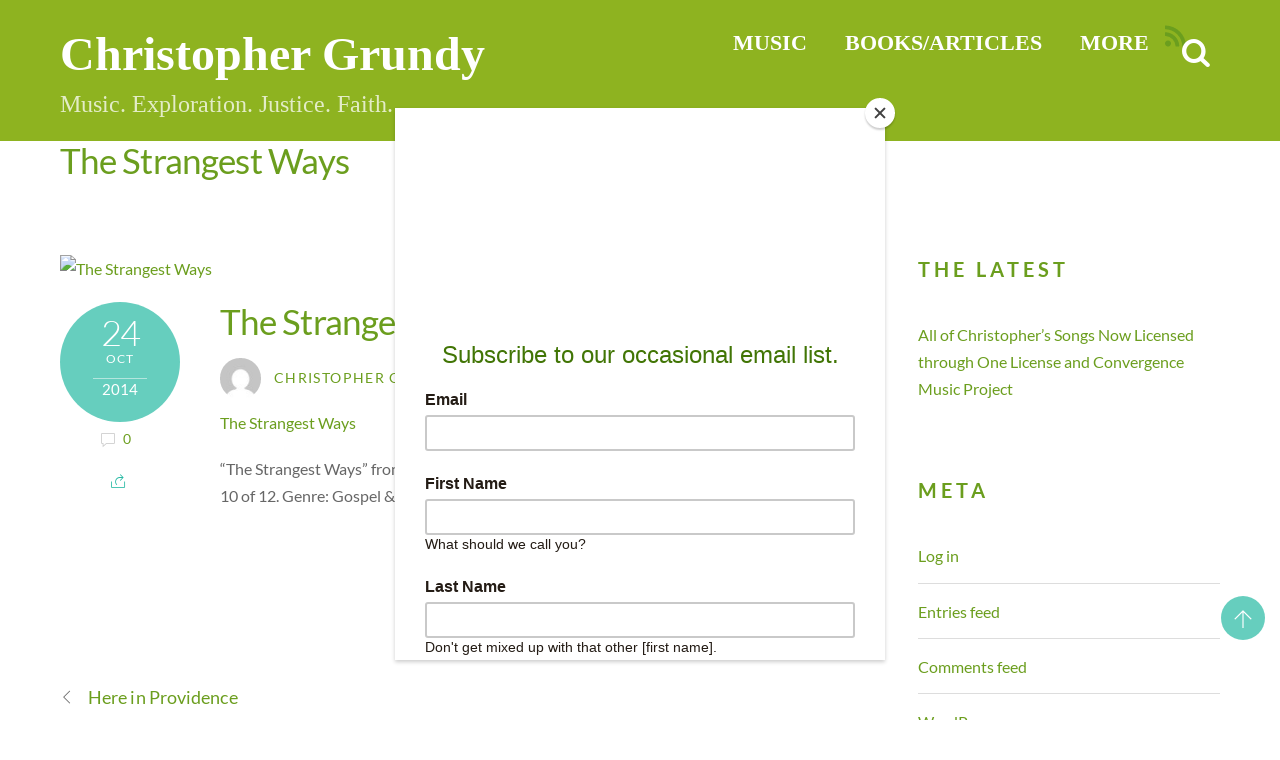

--- FILE ---
content_type: text/html; charset=utf-8
request_url: https://www.google.com/recaptcha/api2/anchor?ar=1&k=6LcpoVIUAAAAACVqJ6hR0XKmzZ0iVN_iA39iDjUx&co=aHR0cHM6Ly9jaHJpc3RvcGhlcmdydW5keS5jb206NDQz&hl=en&v=PoyoqOPhxBO7pBk68S4YbpHZ&theme=light&size=normal&anchor-ms=20000&execute-ms=30000&cb=a7r2cuu0h8b3
body_size: 49386
content:
<!DOCTYPE HTML><html dir="ltr" lang="en"><head><meta http-equiv="Content-Type" content="text/html; charset=UTF-8">
<meta http-equiv="X-UA-Compatible" content="IE=edge">
<title>reCAPTCHA</title>
<style type="text/css">
/* cyrillic-ext */
@font-face {
  font-family: 'Roboto';
  font-style: normal;
  font-weight: 400;
  font-stretch: 100%;
  src: url(//fonts.gstatic.com/s/roboto/v48/KFO7CnqEu92Fr1ME7kSn66aGLdTylUAMa3GUBHMdazTgWw.woff2) format('woff2');
  unicode-range: U+0460-052F, U+1C80-1C8A, U+20B4, U+2DE0-2DFF, U+A640-A69F, U+FE2E-FE2F;
}
/* cyrillic */
@font-face {
  font-family: 'Roboto';
  font-style: normal;
  font-weight: 400;
  font-stretch: 100%;
  src: url(//fonts.gstatic.com/s/roboto/v48/KFO7CnqEu92Fr1ME7kSn66aGLdTylUAMa3iUBHMdazTgWw.woff2) format('woff2');
  unicode-range: U+0301, U+0400-045F, U+0490-0491, U+04B0-04B1, U+2116;
}
/* greek-ext */
@font-face {
  font-family: 'Roboto';
  font-style: normal;
  font-weight: 400;
  font-stretch: 100%;
  src: url(//fonts.gstatic.com/s/roboto/v48/KFO7CnqEu92Fr1ME7kSn66aGLdTylUAMa3CUBHMdazTgWw.woff2) format('woff2');
  unicode-range: U+1F00-1FFF;
}
/* greek */
@font-face {
  font-family: 'Roboto';
  font-style: normal;
  font-weight: 400;
  font-stretch: 100%;
  src: url(//fonts.gstatic.com/s/roboto/v48/KFO7CnqEu92Fr1ME7kSn66aGLdTylUAMa3-UBHMdazTgWw.woff2) format('woff2');
  unicode-range: U+0370-0377, U+037A-037F, U+0384-038A, U+038C, U+038E-03A1, U+03A3-03FF;
}
/* math */
@font-face {
  font-family: 'Roboto';
  font-style: normal;
  font-weight: 400;
  font-stretch: 100%;
  src: url(//fonts.gstatic.com/s/roboto/v48/KFO7CnqEu92Fr1ME7kSn66aGLdTylUAMawCUBHMdazTgWw.woff2) format('woff2');
  unicode-range: U+0302-0303, U+0305, U+0307-0308, U+0310, U+0312, U+0315, U+031A, U+0326-0327, U+032C, U+032F-0330, U+0332-0333, U+0338, U+033A, U+0346, U+034D, U+0391-03A1, U+03A3-03A9, U+03B1-03C9, U+03D1, U+03D5-03D6, U+03F0-03F1, U+03F4-03F5, U+2016-2017, U+2034-2038, U+203C, U+2040, U+2043, U+2047, U+2050, U+2057, U+205F, U+2070-2071, U+2074-208E, U+2090-209C, U+20D0-20DC, U+20E1, U+20E5-20EF, U+2100-2112, U+2114-2115, U+2117-2121, U+2123-214F, U+2190, U+2192, U+2194-21AE, U+21B0-21E5, U+21F1-21F2, U+21F4-2211, U+2213-2214, U+2216-22FF, U+2308-230B, U+2310, U+2319, U+231C-2321, U+2336-237A, U+237C, U+2395, U+239B-23B7, U+23D0, U+23DC-23E1, U+2474-2475, U+25AF, U+25B3, U+25B7, U+25BD, U+25C1, U+25CA, U+25CC, U+25FB, U+266D-266F, U+27C0-27FF, U+2900-2AFF, U+2B0E-2B11, U+2B30-2B4C, U+2BFE, U+3030, U+FF5B, U+FF5D, U+1D400-1D7FF, U+1EE00-1EEFF;
}
/* symbols */
@font-face {
  font-family: 'Roboto';
  font-style: normal;
  font-weight: 400;
  font-stretch: 100%;
  src: url(//fonts.gstatic.com/s/roboto/v48/KFO7CnqEu92Fr1ME7kSn66aGLdTylUAMaxKUBHMdazTgWw.woff2) format('woff2');
  unicode-range: U+0001-000C, U+000E-001F, U+007F-009F, U+20DD-20E0, U+20E2-20E4, U+2150-218F, U+2190, U+2192, U+2194-2199, U+21AF, U+21E6-21F0, U+21F3, U+2218-2219, U+2299, U+22C4-22C6, U+2300-243F, U+2440-244A, U+2460-24FF, U+25A0-27BF, U+2800-28FF, U+2921-2922, U+2981, U+29BF, U+29EB, U+2B00-2BFF, U+4DC0-4DFF, U+FFF9-FFFB, U+10140-1018E, U+10190-1019C, U+101A0, U+101D0-101FD, U+102E0-102FB, U+10E60-10E7E, U+1D2C0-1D2D3, U+1D2E0-1D37F, U+1F000-1F0FF, U+1F100-1F1AD, U+1F1E6-1F1FF, U+1F30D-1F30F, U+1F315, U+1F31C, U+1F31E, U+1F320-1F32C, U+1F336, U+1F378, U+1F37D, U+1F382, U+1F393-1F39F, U+1F3A7-1F3A8, U+1F3AC-1F3AF, U+1F3C2, U+1F3C4-1F3C6, U+1F3CA-1F3CE, U+1F3D4-1F3E0, U+1F3ED, U+1F3F1-1F3F3, U+1F3F5-1F3F7, U+1F408, U+1F415, U+1F41F, U+1F426, U+1F43F, U+1F441-1F442, U+1F444, U+1F446-1F449, U+1F44C-1F44E, U+1F453, U+1F46A, U+1F47D, U+1F4A3, U+1F4B0, U+1F4B3, U+1F4B9, U+1F4BB, U+1F4BF, U+1F4C8-1F4CB, U+1F4D6, U+1F4DA, U+1F4DF, U+1F4E3-1F4E6, U+1F4EA-1F4ED, U+1F4F7, U+1F4F9-1F4FB, U+1F4FD-1F4FE, U+1F503, U+1F507-1F50B, U+1F50D, U+1F512-1F513, U+1F53E-1F54A, U+1F54F-1F5FA, U+1F610, U+1F650-1F67F, U+1F687, U+1F68D, U+1F691, U+1F694, U+1F698, U+1F6AD, U+1F6B2, U+1F6B9-1F6BA, U+1F6BC, U+1F6C6-1F6CF, U+1F6D3-1F6D7, U+1F6E0-1F6EA, U+1F6F0-1F6F3, U+1F6F7-1F6FC, U+1F700-1F7FF, U+1F800-1F80B, U+1F810-1F847, U+1F850-1F859, U+1F860-1F887, U+1F890-1F8AD, U+1F8B0-1F8BB, U+1F8C0-1F8C1, U+1F900-1F90B, U+1F93B, U+1F946, U+1F984, U+1F996, U+1F9E9, U+1FA00-1FA6F, U+1FA70-1FA7C, U+1FA80-1FA89, U+1FA8F-1FAC6, U+1FACE-1FADC, U+1FADF-1FAE9, U+1FAF0-1FAF8, U+1FB00-1FBFF;
}
/* vietnamese */
@font-face {
  font-family: 'Roboto';
  font-style: normal;
  font-weight: 400;
  font-stretch: 100%;
  src: url(//fonts.gstatic.com/s/roboto/v48/KFO7CnqEu92Fr1ME7kSn66aGLdTylUAMa3OUBHMdazTgWw.woff2) format('woff2');
  unicode-range: U+0102-0103, U+0110-0111, U+0128-0129, U+0168-0169, U+01A0-01A1, U+01AF-01B0, U+0300-0301, U+0303-0304, U+0308-0309, U+0323, U+0329, U+1EA0-1EF9, U+20AB;
}
/* latin-ext */
@font-face {
  font-family: 'Roboto';
  font-style: normal;
  font-weight: 400;
  font-stretch: 100%;
  src: url(//fonts.gstatic.com/s/roboto/v48/KFO7CnqEu92Fr1ME7kSn66aGLdTylUAMa3KUBHMdazTgWw.woff2) format('woff2');
  unicode-range: U+0100-02BA, U+02BD-02C5, U+02C7-02CC, U+02CE-02D7, U+02DD-02FF, U+0304, U+0308, U+0329, U+1D00-1DBF, U+1E00-1E9F, U+1EF2-1EFF, U+2020, U+20A0-20AB, U+20AD-20C0, U+2113, U+2C60-2C7F, U+A720-A7FF;
}
/* latin */
@font-face {
  font-family: 'Roboto';
  font-style: normal;
  font-weight: 400;
  font-stretch: 100%;
  src: url(//fonts.gstatic.com/s/roboto/v48/KFO7CnqEu92Fr1ME7kSn66aGLdTylUAMa3yUBHMdazQ.woff2) format('woff2');
  unicode-range: U+0000-00FF, U+0131, U+0152-0153, U+02BB-02BC, U+02C6, U+02DA, U+02DC, U+0304, U+0308, U+0329, U+2000-206F, U+20AC, U+2122, U+2191, U+2193, U+2212, U+2215, U+FEFF, U+FFFD;
}
/* cyrillic-ext */
@font-face {
  font-family: 'Roboto';
  font-style: normal;
  font-weight: 500;
  font-stretch: 100%;
  src: url(//fonts.gstatic.com/s/roboto/v48/KFO7CnqEu92Fr1ME7kSn66aGLdTylUAMa3GUBHMdazTgWw.woff2) format('woff2');
  unicode-range: U+0460-052F, U+1C80-1C8A, U+20B4, U+2DE0-2DFF, U+A640-A69F, U+FE2E-FE2F;
}
/* cyrillic */
@font-face {
  font-family: 'Roboto';
  font-style: normal;
  font-weight: 500;
  font-stretch: 100%;
  src: url(//fonts.gstatic.com/s/roboto/v48/KFO7CnqEu92Fr1ME7kSn66aGLdTylUAMa3iUBHMdazTgWw.woff2) format('woff2');
  unicode-range: U+0301, U+0400-045F, U+0490-0491, U+04B0-04B1, U+2116;
}
/* greek-ext */
@font-face {
  font-family: 'Roboto';
  font-style: normal;
  font-weight: 500;
  font-stretch: 100%;
  src: url(//fonts.gstatic.com/s/roboto/v48/KFO7CnqEu92Fr1ME7kSn66aGLdTylUAMa3CUBHMdazTgWw.woff2) format('woff2');
  unicode-range: U+1F00-1FFF;
}
/* greek */
@font-face {
  font-family: 'Roboto';
  font-style: normal;
  font-weight: 500;
  font-stretch: 100%;
  src: url(//fonts.gstatic.com/s/roboto/v48/KFO7CnqEu92Fr1ME7kSn66aGLdTylUAMa3-UBHMdazTgWw.woff2) format('woff2');
  unicode-range: U+0370-0377, U+037A-037F, U+0384-038A, U+038C, U+038E-03A1, U+03A3-03FF;
}
/* math */
@font-face {
  font-family: 'Roboto';
  font-style: normal;
  font-weight: 500;
  font-stretch: 100%;
  src: url(//fonts.gstatic.com/s/roboto/v48/KFO7CnqEu92Fr1ME7kSn66aGLdTylUAMawCUBHMdazTgWw.woff2) format('woff2');
  unicode-range: U+0302-0303, U+0305, U+0307-0308, U+0310, U+0312, U+0315, U+031A, U+0326-0327, U+032C, U+032F-0330, U+0332-0333, U+0338, U+033A, U+0346, U+034D, U+0391-03A1, U+03A3-03A9, U+03B1-03C9, U+03D1, U+03D5-03D6, U+03F0-03F1, U+03F4-03F5, U+2016-2017, U+2034-2038, U+203C, U+2040, U+2043, U+2047, U+2050, U+2057, U+205F, U+2070-2071, U+2074-208E, U+2090-209C, U+20D0-20DC, U+20E1, U+20E5-20EF, U+2100-2112, U+2114-2115, U+2117-2121, U+2123-214F, U+2190, U+2192, U+2194-21AE, U+21B0-21E5, U+21F1-21F2, U+21F4-2211, U+2213-2214, U+2216-22FF, U+2308-230B, U+2310, U+2319, U+231C-2321, U+2336-237A, U+237C, U+2395, U+239B-23B7, U+23D0, U+23DC-23E1, U+2474-2475, U+25AF, U+25B3, U+25B7, U+25BD, U+25C1, U+25CA, U+25CC, U+25FB, U+266D-266F, U+27C0-27FF, U+2900-2AFF, U+2B0E-2B11, U+2B30-2B4C, U+2BFE, U+3030, U+FF5B, U+FF5D, U+1D400-1D7FF, U+1EE00-1EEFF;
}
/* symbols */
@font-face {
  font-family: 'Roboto';
  font-style: normal;
  font-weight: 500;
  font-stretch: 100%;
  src: url(//fonts.gstatic.com/s/roboto/v48/KFO7CnqEu92Fr1ME7kSn66aGLdTylUAMaxKUBHMdazTgWw.woff2) format('woff2');
  unicode-range: U+0001-000C, U+000E-001F, U+007F-009F, U+20DD-20E0, U+20E2-20E4, U+2150-218F, U+2190, U+2192, U+2194-2199, U+21AF, U+21E6-21F0, U+21F3, U+2218-2219, U+2299, U+22C4-22C6, U+2300-243F, U+2440-244A, U+2460-24FF, U+25A0-27BF, U+2800-28FF, U+2921-2922, U+2981, U+29BF, U+29EB, U+2B00-2BFF, U+4DC0-4DFF, U+FFF9-FFFB, U+10140-1018E, U+10190-1019C, U+101A0, U+101D0-101FD, U+102E0-102FB, U+10E60-10E7E, U+1D2C0-1D2D3, U+1D2E0-1D37F, U+1F000-1F0FF, U+1F100-1F1AD, U+1F1E6-1F1FF, U+1F30D-1F30F, U+1F315, U+1F31C, U+1F31E, U+1F320-1F32C, U+1F336, U+1F378, U+1F37D, U+1F382, U+1F393-1F39F, U+1F3A7-1F3A8, U+1F3AC-1F3AF, U+1F3C2, U+1F3C4-1F3C6, U+1F3CA-1F3CE, U+1F3D4-1F3E0, U+1F3ED, U+1F3F1-1F3F3, U+1F3F5-1F3F7, U+1F408, U+1F415, U+1F41F, U+1F426, U+1F43F, U+1F441-1F442, U+1F444, U+1F446-1F449, U+1F44C-1F44E, U+1F453, U+1F46A, U+1F47D, U+1F4A3, U+1F4B0, U+1F4B3, U+1F4B9, U+1F4BB, U+1F4BF, U+1F4C8-1F4CB, U+1F4D6, U+1F4DA, U+1F4DF, U+1F4E3-1F4E6, U+1F4EA-1F4ED, U+1F4F7, U+1F4F9-1F4FB, U+1F4FD-1F4FE, U+1F503, U+1F507-1F50B, U+1F50D, U+1F512-1F513, U+1F53E-1F54A, U+1F54F-1F5FA, U+1F610, U+1F650-1F67F, U+1F687, U+1F68D, U+1F691, U+1F694, U+1F698, U+1F6AD, U+1F6B2, U+1F6B9-1F6BA, U+1F6BC, U+1F6C6-1F6CF, U+1F6D3-1F6D7, U+1F6E0-1F6EA, U+1F6F0-1F6F3, U+1F6F7-1F6FC, U+1F700-1F7FF, U+1F800-1F80B, U+1F810-1F847, U+1F850-1F859, U+1F860-1F887, U+1F890-1F8AD, U+1F8B0-1F8BB, U+1F8C0-1F8C1, U+1F900-1F90B, U+1F93B, U+1F946, U+1F984, U+1F996, U+1F9E9, U+1FA00-1FA6F, U+1FA70-1FA7C, U+1FA80-1FA89, U+1FA8F-1FAC6, U+1FACE-1FADC, U+1FADF-1FAE9, U+1FAF0-1FAF8, U+1FB00-1FBFF;
}
/* vietnamese */
@font-face {
  font-family: 'Roboto';
  font-style: normal;
  font-weight: 500;
  font-stretch: 100%;
  src: url(//fonts.gstatic.com/s/roboto/v48/KFO7CnqEu92Fr1ME7kSn66aGLdTylUAMa3OUBHMdazTgWw.woff2) format('woff2');
  unicode-range: U+0102-0103, U+0110-0111, U+0128-0129, U+0168-0169, U+01A0-01A1, U+01AF-01B0, U+0300-0301, U+0303-0304, U+0308-0309, U+0323, U+0329, U+1EA0-1EF9, U+20AB;
}
/* latin-ext */
@font-face {
  font-family: 'Roboto';
  font-style: normal;
  font-weight: 500;
  font-stretch: 100%;
  src: url(//fonts.gstatic.com/s/roboto/v48/KFO7CnqEu92Fr1ME7kSn66aGLdTylUAMa3KUBHMdazTgWw.woff2) format('woff2');
  unicode-range: U+0100-02BA, U+02BD-02C5, U+02C7-02CC, U+02CE-02D7, U+02DD-02FF, U+0304, U+0308, U+0329, U+1D00-1DBF, U+1E00-1E9F, U+1EF2-1EFF, U+2020, U+20A0-20AB, U+20AD-20C0, U+2113, U+2C60-2C7F, U+A720-A7FF;
}
/* latin */
@font-face {
  font-family: 'Roboto';
  font-style: normal;
  font-weight: 500;
  font-stretch: 100%;
  src: url(//fonts.gstatic.com/s/roboto/v48/KFO7CnqEu92Fr1ME7kSn66aGLdTylUAMa3yUBHMdazQ.woff2) format('woff2');
  unicode-range: U+0000-00FF, U+0131, U+0152-0153, U+02BB-02BC, U+02C6, U+02DA, U+02DC, U+0304, U+0308, U+0329, U+2000-206F, U+20AC, U+2122, U+2191, U+2193, U+2212, U+2215, U+FEFF, U+FFFD;
}
/* cyrillic-ext */
@font-face {
  font-family: 'Roboto';
  font-style: normal;
  font-weight: 900;
  font-stretch: 100%;
  src: url(//fonts.gstatic.com/s/roboto/v48/KFO7CnqEu92Fr1ME7kSn66aGLdTylUAMa3GUBHMdazTgWw.woff2) format('woff2');
  unicode-range: U+0460-052F, U+1C80-1C8A, U+20B4, U+2DE0-2DFF, U+A640-A69F, U+FE2E-FE2F;
}
/* cyrillic */
@font-face {
  font-family: 'Roboto';
  font-style: normal;
  font-weight: 900;
  font-stretch: 100%;
  src: url(//fonts.gstatic.com/s/roboto/v48/KFO7CnqEu92Fr1ME7kSn66aGLdTylUAMa3iUBHMdazTgWw.woff2) format('woff2');
  unicode-range: U+0301, U+0400-045F, U+0490-0491, U+04B0-04B1, U+2116;
}
/* greek-ext */
@font-face {
  font-family: 'Roboto';
  font-style: normal;
  font-weight: 900;
  font-stretch: 100%;
  src: url(//fonts.gstatic.com/s/roboto/v48/KFO7CnqEu92Fr1ME7kSn66aGLdTylUAMa3CUBHMdazTgWw.woff2) format('woff2');
  unicode-range: U+1F00-1FFF;
}
/* greek */
@font-face {
  font-family: 'Roboto';
  font-style: normal;
  font-weight: 900;
  font-stretch: 100%;
  src: url(//fonts.gstatic.com/s/roboto/v48/KFO7CnqEu92Fr1ME7kSn66aGLdTylUAMa3-UBHMdazTgWw.woff2) format('woff2');
  unicode-range: U+0370-0377, U+037A-037F, U+0384-038A, U+038C, U+038E-03A1, U+03A3-03FF;
}
/* math */
@font-face {
  font-family: 'Roboto';
  font-style: normal;
  font-weight: 900;
  font-stretch: 100%;
  src: url(//fonts.gstatic.com/s/roboto/v48/KFO7CnqEu92Fr1ME7kSn66aGLdTylUAMawCUBHMdazTgWw.woff2) format('woff2');
  unicode-range: U+0302-0303, U+0305, U+0307-0308, U+0310, U+0312, U+0315, U+031A, U+0326-0327, U+032C, U+032F-0330, U+0332-0333, U+0338, U+033A, U+0346, U+034D, U+0391-03A1, U+03A3-03A9, U+03B1-03C9, U+03D1, U+03D5-03D6, U+03F0-03F1, U+03F4-03F5, U+2016-2017, U+2034-2038, U+203C, U+2040, U+2043, U+2047, U+2050, U+2057, U+205F, U+2070-2071, U+2074-208E, U+2090-209C, U+20D0-20DC, U+20E1, U+20E5-20EF, U+2100-2112, U+2114-2115, U+2117-2121, U+2123-214F, U+2190, U+2192, U+2194-21AE, U+21B0-21E5, U+21F1-21F2, U+21F4-2211, U+2213-2214, U+2216-22FF, U+2308-230B, U+2310, U+2319, U+231C-2321, U+2336-237A, U+237C, U+2395, U+239B-23B7, U+23D0, U+23DC-23E1, U+2474-2475, U+25AF, U+25B3, U+25B7, U+25BD, U+25C1, U+25CA, U+25CC, U+25FB, U+266D-266F, U+27C0-27FF, U+2900-2AFF, U+2B0E-2B11, U+2B30-2B4C, U+2BFE, U+3030, U+FF5B, U+FF5D, U+1D400-1D7FF, U+1EE00-1EEFF;
}
/* symbols */
@font-face {
  font-family: 'Roboto';
  font-style: normal;
  font-weight: 900;
  font-stretch: 100%;
  src: url(//fonts.gstatic.com/s/roboto/v48/KFO7CnqEu92Fr1ME7kSn66aGLdTylUAMaxKUBHMdazTgWw.woff2) format('woff2');
  unicode-range: U+0001-000C, U+000E-001F, U+007F-009F, U+20DD-20E0, U+20E2-20E4, U+2150-218F, U+2190, U+2192, U+2194-2199, U+21AF, U+21E6-21F0, U+21F3, U+2218-2219, U+2299, U+22C4-22C6, U+2300-243F, U+2440-244A, U+2460-24FF, U+25A0-27BF, U+2800-28FF, U+2921-2922, U+2981, U+29BF, U+29EB, U+2B00-2BFF, U+4DC0-4DFF, U+FFF9-FFFB, U+10140-1018E, U+10190-1019C, U+101A0, U+101D0-101FD, U+102E0-102FB, U+10E60-10E7E, U+1D2C0-1D2D3, U+1D2E0-1D37F, U+1F000-1F0FF, U+1F100-1F1AD, U+1F1E6-1F1FF, U+1F30D-1F30F, U+1F315, U+1F31C, U+1F31E, U+1F320-1F32C, U+1F336, U+1F378, U+1F37D, U+1F382, U+1F393-1F39F, U+1F3A7-1F3A8, U+1F3AC-1F3AF, U+1F3C2, U+1F3C4-1F3C6, U+1F3CA-1F3CE, U+1F3D4-1F3E0, U+1F3ED, U+1F3F1-1F3F3, U+1F3F5-1F3F7, U+1F408, U+1F415, U+1F41F, U+1F426, U+1F43F, U+1F441-1F442, U+1F444, U+1F446-1F449, U+1F44C-1F44E, U+1F453, U+1F46A, U+1F47D, U+1F4A3, U+1F4B0, U+1F4B3, U+1F4B9, U+1F4BB, U+1F4BF, U+1F4C8-1F4CB, U+1F4D6, U+1F4DA, U+1F4DF, U+1F4E3-1F4E6, U+1F4EA-1F4ED, U+1F4F7, U+1F4F9-1F4FB, U+1F4FD-1F4FE, U+1F503, U+1F507-1F50B, U+1F50D, U+1F512-1F513, U+1F53E-1F54A, U+1F54F-1F5FA, U+1F610, U+1F650-1F67F, U+1F687, U+1F68D, U+1F691, U+1F694, U+1F698, U+1F6AD, U+1F6B2, U+1F6B9-1F6BA, U+1F6BC, U+1F6C6-1F6CF, U+1F6D3-1F6D7, U+1F6E0-1F6EA, U+1F6F0-1F6F3, U+1F6F7-1F6FC, U+1F700-1F7FF, U+1F800-1F80B, U+1F810-1F847, U+1F850-1F859, U+1F860-1F887, U+1F890-1F8AD, U+1F8B0-1F8BB, U+1F8C0-1F8C1, U+1F900-1F90B, U+1F93B, U+1F946, U+1F984, U+1F996, U+1F9E9, U+1FA00-1FA6F, U+1FA70-1FA7C, U+1FA80-1FA89, U+1FA8F-1FAC6, U+1FACE-1FADC, U+1FADF-1FAE9, U+1FAF0-1FAF8, U+1FB00-1FBFF;
}
/* vietnamese */
@font-face {
  font-family: 'Roboto';
  font-style: normal;
  font-weight: 900;
  font-stretch: 100%;
  src: url(//fonts.gstatic.com/s/roboto/v48/KFO7CnqEu92Fr1ME7kSn66aGLdTylUAMa3OUBHMdazTgWw.woff2) format('woff2');
  unicode-range: U+0102-0103, U+0110-0111, U+0128-0129, U+0168-0169, U+01A0-01A1, U+01AF-01B0, U+0300-0301, U+0303-0304, U+0308-0309, U+0323, U+0329, U+1EA0-1EF9, U+20AB;
}
/* latin-ext */
@font-face {
  font-family: 'Roboto';
  font-style: normal;
  font-weight: 900;
  font-stretch: 100%;
  src: url(//fonts.gstatic.com/s/roboto/v48/KFO7CnqEu92Fr1ME7kSn66aGLdTylUAMa3KUBHMdazTgWw.woff2) format('woff2');
  unicode-range: U+0100-02BA, U+02BD-02C5, U+02C7-02CC, U+02CE-02D7, U+02DD-02FF, U+0304, U+0308, U+0329, U+1D00-1DBF, U+1E00-1E9F, U+1EF2-1EFF, U+2020, U+20A0-20AB, U+20AD-20C0, U+2113, U+2C60-2C7F, U+A720-A7FF;
}
/* latin */
@font-face {
  font-family: 'Roboto';
  font-style: normal;
  font-weight: 900;
  font-stretch: 100%;
  src: url(//fonts.gstatic.com/s/roboto/v48/KFO7CnqEu92Fr1ME7kSn66aGLdTylUAMa3yUBHMdazQ.woff2) format('woff2');
  unicode-range: U+0000-00FF, U+0131, U+0152-0153, U+02BB-02BC, U+02C6, U+02DA, U+02DC, U+0304, U+0308, U+0329, U+2000-206F, U+20AC, U+2122, U+2191, U+2193, U+2212, U+2215, U+FEFF, U+FFFD;
}

</style>
<link rel="stylesheet" type="text/css" href="https://www.gstatic.com/recaptcha/releases/PoyoqOPhxBO7pBk68S4YbpHZ/styles__ltr.css">
<script nonce="ZAL0p-AdU7bpaQtIpBUtzg" type="text/javascript">window['__recaptcha_api'] = 'https://www.google.com/recaptcha/api2/';</script>
<script type="text/javascript" src="https://www.gstatic.com/recaptcha/releases/PoyoqOPhxBO7pBk68S4YbpHZ/recaptcha__en.js" nonce="ZAL0p-AdU7bpaQtIpBUtzg">
      
    </script></head>
<body><div id="rc-anchor-alert" class="rc-anchor-alert"></div>
<input type="hidden" id="recaptcha-token" value="[base64]">
<script type="text/javascript" nonce="ZAL0p-AdU7bpaQtIpBUtzg">
      recaptcha.anchor.Main.init("[\x22ainput\x22,[\x22bgdata\x22,\x22\x22,\[base64]/[base64]/UltIKytdPWE6KGE8MjA0OD9SW0grK109YT4+NnwxOTI6KChhJjY0NTEyKT09NTUyOTYmJnErMTxoLmxlbmd0aCYmKGguY2hhckNvZGVBdChxKzEpJjY0NTEyKT09NTYzMjA/[base64]/MjU1OlI/[base64]/[base64]/[base64]/[base64]/[base64]/[base64]/[base64]/[base64]/[base64]/[base64]\x22,\[base64]\\u003d\\u003d\x22,\x22UQbCq8K+VHnDp1gpR8KLU8Omw6MEw45hCjF3wq91w689R8OoD8Kpwq9oCsO9w6bCpsK9LTFew75lw5PDhDN3w6zDscK0HQLDgMKGw44YPcOtHMKxwqfDlcOeC8OiVSxfwq4oLsOubsKqw5rDkxR9wohSMSZJwpzDl8KHIsOZwrYYw5TDj8OJwp/CixxcL8KgfsOvPhHDh2HCrsOAwp7Ds8Klwr7DrsO2GH59wo5nRAl+WsOpSjbChcO1WcKuUsKLw4bCkHLDiSMiwoZ0w4howrzDuUJ4DsOewojDi0tIw4JZAMK6wofCtMOgw6ZuOsKmNCREwrvDqcKTZ8K/[base64]/w5QVwo95KyFYXsKsSBbDl8O7w6/Ct8KnwqbDksOVwrjCqyvCnsOKBDLCrRg9BkdnwrHDlcOUBcKGGMKhIEvDsMKCw681WMKuHWVrWcK9T8KnQDHCh3DDjsO9wqHDncO9a8Ogwp7DvMK/w5rDh0IPw5Ydw7YYF244Wi5ZwrXDt37CgHLCtDbDvD/Dok3DrCXDu8Oqw4IPCUjCgWJSFsOmwpchwqbDqcK/[base64]/Dp0jCn2rClcOebydudzEDw7vDi1N6IcK+wqREwrYRwoHDjk/Dl8OYM8KKSsKbO8OQwqwJwpgJS2UGPGFBwoEYw5wlw6M3TCXDkcKmVcONw4hSwrfCvcKlw6PClFhUwqzCicKHOMKkwqjCmcKvBU/ClUDDuMKDwr/DrsKaXcO/[base64]/[base64]/Cnh5zwoTDi3t1w70UfsORbsKyMg80w79BSsOSwobCgsK/GcOUDMKewoJbREbCjMOBCsK/fMOwFnoKwqhdw6gFU8O8wqDCjsO1wrs7IsK9cHAvw70bw4bCklPCr8KVw5A9w6DDssKxcsOhMsOPWVJLwopLcC7Dq8K+WBZqw7nCoMKrRcOcOw7Cg2rCpRsvcsKvasO/asK9VMOdeMKSJsK2w4DDkQjDrALChcKERUjDvgTCt8KTIsKuwpHDocKFw7RkwqrCvXgxHnTCkcKew5vDmBfDt8KzwpM/G8OhEsOrT8KGw71Lw7LDiXPDhnvCsGzDiBrDiwnDi8OUwq99w5nCqsOBwrpPwrtIwrgCwqkIw7vCkMKGchXDkC/CnSLCo8OPdMO9H8KmBMOZNsOHAMKePzBzXT/[base64]/[base64]/BnrCpsO4B1lKQhXCrBTCvsOBw4DDgi7DmmJhw7NNZlwBUkZkVcKbwrXCvjfCryfDqMO6w5Myw5BXwrddQMKLQ8K1w5V5K2Ijen/DqV8EbsOPwqlawrHCqcO8bMK4wq3CosOlwqrCucOeJsKrwoped8ONwp/CusOCwpXDmMOHwqgcJ8KAWMOKw6vDl8K/w4lDwp7DvMOrSjIMNwJUw4ZaT2A5w6oEw5AsYijCvsKpw7cxw5JDfmPCl8O8ZlbCmDkgwqvCrMKJWAPDiAAGwo/[base64]/Dn1keUEVcX8K3N1RUwotGfcOdwq1uJ29Gw6jCqQUEPRVfw4nDqMOPNsO9w7VIw7Nqw70CwrzDhi9INhEPJC8qB2nCvMKyfCwLBm3DgzPDnR/[base64]/DjsKHWAprbmPDlMOBOsO2VU5aHFppHHXDlMKLRSMMDmdpwqXDojvDn8KKw49zw6/Cv14iwrU7wqZJc3zDhcOKFMOUwoHCmsKJd8OnDsKwMxVWNCx/BQNXwrHCoVXCkFsdFQ/[base64]/DpsOBC1RlVsK6bgbCoMODwqHDrjERwrzCkcOeZXILwroybsKLe8KnHRbCmcK5w707DB3Dr8OxH8KGw4oVwqnDkjfCqz3Dl15Kw4EVw7/CicO6wq1JJXvCjsKfwrnDuEMow6LCocK8XsOaw5jDl0/CkMOcworDsMKIwpjDj8KDwpfDmUnCj8OTw59hOxlXwp/CkcOyw4DDrygDPS/ChXhRbcKjNMK7w7nCi8Owwpdyw7gRAcO/Zg/CqSTDt1XClsKDIsOjw4ZhMMOsRcOhwrDClMOBGMOXdcKFw7bCphkAD8KvMynClUPDrVjDoVs2w7EKABDDkcOewpbDm8KfCcKgLMKwb8KnSsKbPCJAw6oIBEcrw5rDvcO/[base64]/ClzE9aTLChMKzeMOPw6vDrsO1w4sPXELCpcOPwpjCpMKMQ8OnCkbDsS5uw4trwo/CucKBwo7Dp8KtR8Kiw4hJwpIfwpXCvsOmbWtvZkkGwrsvw5xewrbCicKlwo7Dvz7DljfDncOJCQ/CjMKdRsOJS8KZQ8K7VAXDlsOowrcXw4bCqW5ZGQrCvcKmwqY1X8KzZFbCgTbCs2A+wrF9SDJvwq4tbcOmJXjCulLCicOOw49fwqMBw6vCo3XDlcKuwp5gwq5LwqFMwr8yRyTCmMK4wqMlGMK3WsOiwodffw9zODAcD8Kkw5sww4fDhXoXwr/[base64]/[base64]/D8KTF8KrBgHCuwU2asK4fMOLU0Ycw4DDncKcK8O0w6JCeG7DlWY5Q3nDvsKEwr/[base64]/DmhHCiMKjwpxnccKYwpJLwrY7wqtswqpcwp0VwpzDjsKHWgTCjiNTwqstwq/[base64]/ZnHDhMOMdH9wUcOZR8Krw5LCk8Oqw7fChEY5B2vDhMKqwpN7wrHDs2TCpsKYw4bCpMKvwqUIwqXDpsKQRn7DpDhQUGLCvwYGw59fEw7DnxvCnsOtbS/DtsOawoIVIH1CI8OOdsKnwojDicOMwp7CqA9ee1TCtsKjecKjwr4ER3jCs8OHw6jDnzxsaTzDvcKaa8KTwqHDjiQfw6QfwpnCnMO3KcO5woXCj07DimEAw7LDtStNwpTDncKMwrjCj8KycsObwpzCt2/CrFLConBDw4DDtl7Ct8KNAF4nTsK6w7TChTgnGUHDmsKkNMK0wqfDgwjCusK2BcOaIz94FMKDCsOnTANpHcOBL8KRwpTCgcKCwonDgDtGw6IEw5zDjMOLe8KnVcKFTsOTGMOiJsOvw7nDpn/[base64]/DmcKwamvCvxLCvS1UEUXChW/[base64]/CtcKtw6/[base64]/[base64]/W1UVw6XClsO5Z8KMwpBLKmrDvsKyPj5Aw7d0Y8Oswo7DoxbCnXjDgcOGAlbDg8O+w63DvMOva2nCl8ORw6AdamDCvMK9wqx8wrHConZ/Rl7DnwzDp8KIbSrCiMOZNRt5YcOXE8KEeMOkwqkrwq/CgW0ze8OWO8OcXMKdJcO2BjDCiErDvWnDl8KPfcOPMcKUwqdDUsKCKMOswowmw58jAUxIUMOFWm3Ck8KmwpfCucKgwr/[base64]/RVEMBsOpa0bDkMKew7UXw59Jwrp/OzPDtnjClsOJw6nDqn06w4jDiWw/w5/CjCnDkT19AhfDvsOTw47CjcK/[base64]/woJFRcOTF8KDcULDpsONwrPDrVcTQQkgwocQdMKrw7DCiMObZi1Xw6NMPsO+cELDv8K2wrFDPsOVW3XDjMK6BcK7NnkkU8KuPQUDHSM5wo/Cr8O8AcOUwpx8QB3CqEnDh8K3Ry4ywpl8IMOfKl/Dg8KjTzxnw7bDmMKBDGZcFcOswrd4Nzl8JMKYQnPCvwTDqGkhQmDDmXoAw6hCwrIbFxwNB1rDgsOmwqNORMOmYipFL8K/W2ZHw6YlwrXDlC55dGzDgiHDicKGMsKEwpLCgllWSMOswoN2cMKvDwTDnWoOGEMUA1PCqsKYw5DDk8KOw4nDr8O3XcOHRWwcw5LCpUdzwpQIbcK3alnCoMOpw4zCoMOQwp7Cr8OsAsKoXMOEw6DCvTjCu8OGw7ZWbHNuwp/Ds8ONccOWGMOOMMK2wqoVCl9eYQFHHWLDnFLDnQrCqMOYwpPCiVfCgcOPQsK3JMKuCGpYwpEeRwwcwo4Zw67CvcOWwpMuUmbDqMK6wrDDlm7CtMOJwo5RO8OmwoVXWsOxQRLDugMbwpdoQ03DuD/CjAvCscOuN8KGJWzDvsOPwojDlVR6w43CicKJwojCpcKkUsKlNwpICcKEwrt/DzTDpkLCt3jCrsO+J1JlwqRuV0I7VcKMw5bCgMOIeF7CsR0jWhITOmDDnWMINRjDmn3Dni9TL2nCjsOawoPDlMKIwqjCqHJSw4zDucKUwrEcNsOYesKAw6U1w4onw4vDjcOtwoB3G3pOV8OIZ39Iwr1uwoRMPSwJQ03DqTbCjsOUwqddGWwXwp/[base64]/DhXXCgcK3NsKdwp3DhcKka8Kyw50uw5M2w61dF8Kxw51LwrMgMFXCrFrCpMOZXcOLw6vDrU/[base64]/DlMOWDT/Dj8O7w6vDhC1Iw7chw5h/w69ZBSt6wprDnMOSTGZ9wpx3UyQDPMOWQMKowrAGSjDDkMOESifCukQocMO2eXLDisK+W8KPCyVGe1/Cr8KYQHpZw6vCvQjCpMO0BB/Dr8KnC28uw6t6wp8EwrQWwoBvXMKychzDrcKJZ8OaM3MYwprDiVjDj8O6w6tiw4NbY8Odw6o+w4BpwoXDp8OOwqc1HFNLw6/DkcKTRcKWWi7CozAOwpbCk8Kxw4g7IgFrw73Dg8OybzwNwqjDgsKNDcO2wqDDsiB/[base64]/CpD8mbMKASMOAWsKEwp5Iw6wvw6xmw5ZTAVM8exbCnl0Qw4DDvsKoJ3PDk0bDocKHwrcgwrXChWfCtcKDTsOFOB9UBsOXR8OxKgbDtGrDiF1JZcKLw6fDl8KTw4vDkjLDtcO3w7bDn1/CuS5mw5IMw5A8wo1rw7rDo8KJw4TDv8OQwo8uZgItDVzCucO2wqYpS8KNCkM5w6N/[base64]/[base64]/Dr8Kfw6IdJ8K0KFBfwqRhGsOWTC9AZHsUwrw4azoZQ8OZUsO7QcKlwo3DusOUw4lnw4U/[base64]/w6XDuMOoamHCkizDsMOfwr97SCPDn8O8NyzDosOJCsKtPjpuWMKjwonDvMKTC0jDisO2wqoub2nDh8OHCxvCmcKRVD7Dv8K1wpJJw4PDhGrDuQVFwrEQHcO3w6Zjw5JlaMOdRkYTRnQ7aMO0Y0w4fMOFw60Ndj/DuE3ClzQaTRwQw67CqMKEE8Kew5lKDcKiw6wKdgnCmWLDonIUwpBTw7/DszHCvMK0w6/DtgLCo0bCkxUaZsOHdcKgwpcIZFvDmcKoGcKswpPDixEEwp/DtMKqIg5mwqZ8C8K0w6wOw5vDhCLDkU/DrUrCmTwDw5djGzfCrjfDi8Orw5wXbwzDj8KtNQMMwqfDg8K1w5zDtzVAbcKFw7RKw7kEY8O1KsOUT8KawpwWFsKeDsKwfcOpwoPCjsKaZhYNcg0qcVhcwrVOwojDtsKWP8OUZwPDo8KHQVtja8O9WsKPw5TCuMKQNS5aw6vDqD/[base64]/[base64]/DisOBw7NmTcKFKxbCnsOVw701wrF4aRfDnsO2IQdHJjvCqx/[base64]/wphVw6LCvVFJw53DgMKCwrZ2FMK4wr7DgHbDksKiw4BOKjYlwpDCksOowp/ChSVteV8MK0PDs8KuwrPCgMOUwodYw5Isw4DClMOrw5B6UBDCmUvDuE5RcXPDlcK4MsKAN0l0wrvDpkA9WAjCucK5wpM2Q8OzLyRGOmBswoNnwpLCh8O5w7bDpjg5w4zCtsOmw5XCqBUHSQd/wpnDs1lHwpANKMKDfcKyTBFOw7nDh8OZWxpuOhXChMOdAyzCr8Ofaxk2f0cKw7NfNnXDlcKrbcKqwoR3w6LDs8KDYUbDuU4lfwNMf8K+w6rCjUjCqMOIw4IjC3JvwoNZE8KfdcKswqZQWxQ8KcKGwqAlES9nMA/Dpi3DkcO8E8O1w7Iqw5RnTcOVw6c7MsOKwp8YJj/CisK0esOwwp7DhsOswoDCpA3DmMOxw5B3McOXecOAQj/DnAfCtMKxamzDncKiZMKfA2TCkcKKCANswo/DiMKtecOHeHjDpQTDmsOkwrzDoGsrfHwnwr8jwrcIw5/DoEPDgcKYw6zDhyQdXBYBwoEVVgo2ZmzCo8OUNMKtIkt1PhnDj8KPHW/DvcKOR0vDpMOaPsOHwqYJwoUucD3Co8KKwrXCnsOPw6TDosOlw6rCicO6wo/ClsOqFsOQYCTDgX/CjMOFRsOnwqldVisSECrDuC8NdmHDkC0Lw4MDSXV9LcKFwq/DgMO/wrvCpHDCtk3CgXV1QcOKZcK2woRTOnjCi1NDwptJwqXCsH1MwpvCkSTDt0Epfx7DlyPDqQhww7svQ8KxbsKuBVrCv8OswpPChMOfwoLDg8OcWsOoIMOyw55TwpfDo8OFwqkBwqbCscKkBHvDtgwXwpDCjAjCrU3Dl8O2wqEIw7fCpWLCq1gaL8Oyw5/[base64]/[base64]/w6/CsiZjfsKfbBRawrV4O8OMw7QXw4HCqGomwrbDrcOCIBLDkyjDoG98woZgBsKEw49EwpDCv8OfwpTCvwtHZ8K7TMO+LgvDgjzDv8KXwoRAQcOhw4cITcKaw7tFwqdTO8KwWm7DuxXDrcKReiNKw6YgNXPCqyliw5/[base64]/CncOawrdFwqMnwqPDlWwaVR1ewr7ClsO8wr9ww4VwVHoEwozDhQPDlcO/P1PCqsOvwqrCmBbCrTrDs8KzLsOqbsOSbsKOwr1lwqZVHk7CoMORVsOBDzZ6GcKaLsKJw4HCp8Ohw79/[base64]/CjsK7E25Sw6ZMfS/Du8KxwpVEw5UGIsK2w6smw4/CqcOow4ZNK15TCBzCg8KATk/[base64]/GcOEw5AiSU0nwr/Drz7DkSgBF2DCigjCvUYCI8OFFQc3wpARw71qwobCh0XCig/ClsOJeXZIYcOQWRDDpkIMIFg/woLDqcO1LhRlcsKCe8Kjw4AXw6/Dp8O8w5xxY3c5AgloFcO2Q8KLd8O9HzfDsVLDqFjCkVENDSMxw6xOClbCt3MoNMOWwrI1NsOxw4xUwrA3woTCqMKpw6HDkBzDlhDCqSxvwrFBwqvDosKzw5PCuAMvwpvDnnbCo8KIw443w4fCkWzCj01SWVJZZg3CrcO2wq1Lw77ChS7CpcOxw51Gw6/DicOOIMKFBcORLxbCtzMKw6/CpcOewrXDpcO1QcOSBD5Aw7V1PhnDkMODwpY6w4rDu3bDuHDCiMOZYsOBw7oAw5Z1U0/CrErDqAhMUwPCsX3DvsKHGTXDlQZ/w4/CrcOtw5HCuFBNw75lD0nCuQtXwo7DjsOIJ8OTYiYROkzCoCnCl8OJwr/[base64]/Dp2sSFHoOw4c2BMOAAcKMw6F9w6hswrfDvsKKw4QWwrLDi2ABwqkwaMKTfBfDphVyw55wwpJpYR/DrigCwo4WM8OWw5QaScOUwp8JwqJOM8KSAlU4Y8OCAsKYaxs1w64md33DnsORCsKSw5zCrQPDnDnCgcOcw7HDo2VzdMOMw4jCrcKdQ8Oww7Bkw4XDksO/fMK+fsONw5TDtcO7FEw/[base64]/w71Ew43DoQTDg1TDl8KDZwzCgmTCksKhLsKiw5QqccKSDRHDvMK2w57DgG/DrX/DgUg7wojCsWXDgsOnb8OPUhNtOVvCtcKrwoY6w7pEw7NUw5HDpsKFWcKAVMKkwodSdQRedsO0aXktwqErHUkbwqErwqg6FDhDVgBTwqjCpHjDgHPDlcKZwrIww6LCoB/DgcO7fXrDpx1wwrLCuWRYYDPDpTpJw7vDs2UXwqHCgMOcw6fDlgDCpznCpXtYZRsWwo3CqzgWwofCn8Ohwp3Dj149wqkELwnCqSViw6TCq8OsFnLCicKxVFDDnBTDq8Oew4LCksKWwr3Dh8KbXkLCvMKOBRBuAsKewrbDvxA/RmgvQ8KXJcOlQyLDlHLCt8O5RQ/CosK8C8OIc8KswpZCGsKmVsOtD2J/EcO8w7NCSBvCosKgfsOKSMOgU07ChMOPw4rCkMKDKX3Dg3B+w6I2wrDDhMOZwrgMwr0Ww6PDkMOxwqcnwrkRw5opwrHCjsKGwr7CmS/ChsOUI3nDgmHCuCLDiA7CvMOkJsOCMcOMw6LCtMK/fT/DssO/w5k7TDzCk8O5T8KXdcOkZMOpdm/CjgrDhT7DszQKAWkYX2sow6tAw7vCuQbDn8KPQXY2FwrDtcKQw7QWw7dWVQTCjMO/wrvDucOBwrfCqwbDuMKXw486wqbDnsKEw4tEKyrDpsKkbcKoPcKMacKVSsKyecKhdBoORSfDk0HCnMODEVfCmcKpwqvCnMORw4fDpEDDtCgyw5/CsGU5dg/DsFEAw43CgnLDjkQKZhDDtQR8A8Kpw6Q3A3TCiMOWF8ORwr7CpMKnwqjCv8OlwqVFwoRfwozCjiQyKkYuOsKyw4lNw5VZwoQuwqzCucOLG8KDecOrUEZ0fXMBwpVBK8K0P8OBU8Ocw50sw5Myw5PCtRJVDcOxw7vDnMOvwrYFwrLCnV/DicOZZcKmAkUuQ3DCq8KywoHDs8Kcwo7CrzvDnXccwpccQMKfwrTDpjzCkcKRd8ObfTzDjMO+QUV8wp3Dj8KhWUbCoBAwwo3DklYjCEx7HVtXwrp6ZwFFw7TCvAlOcUDDj3/[base64]/[base64]/DtMOXT8OGw58PSMOkwo/[base64]/DgMOvOcKvwq3ChlrDqMKmwobCp8KTwpjDiSkkG3rCtDXCoDckLgwFwo4xT8OZPUtSw7vChCbDqVjCu8KEW8Kow7gxAsOEw5LCmz7DrXAAw7DCr8KeeXFXwrfCrEFPRMKqE0bDrMO6PsKTwqQEwokpwpsYw5zDjSfCgsKnw6Ubw5DClMKqw6xaZhfCvSbCoMO3w4xFw6/Ch2DCvsOBw4rClSFcQ8K0wqR9w78qw4lCW3HDgy9ddTPCmcOzwoXChGpgwoAyw5YMwoHCoMOmUsKxBXrDksOYw5nDvcOWeMKqRwLDuyhpQMKHA3Ngw63DkVLDg8O/wq5nTDo2w4oXw47DiMOewrTDr8KSwqswMMKFw6d8wqXDksKqDMKWwqcgYHTCiU/DrsOFwprCvDcFw680T8OgwpHCl8KhfcOFwpFvwpDCqQIvGyRSGCkoYQTCtMKIwqJXDUPDl8OwHQ/Csm9Owq3DpsKAwqXDiMK8GxdAOANWFEgaQEnDpMKYDgoCwq3DvTvDtsO+MSUKwoknwpYAw4bCt8OQwoR8JVgNH8OdPXYww58YVcK/DCHDrMO3woZCwpXDh8OPTsOnwq7CuXTDsWlLwofCosOLw7TDr1fDoMKkwrTCi8OmJMK4EMK0acK7wrfDl8O8QMKZw7HChsORwpEURxvDqVrDvWFtw4JLPMOOwoc+MsOAw5EFVsOFBsOWwrkpw6RGZhrDi8K7RTrDhSXCvhjCg8OoIsOFwqstwq/DmCJVPQgYwpVEwq0oN8KBVnLDgBxJemvDg8KXwoVRXsK9ccOjwp8CbsOHw7BoHncTwoHCiMKvOkHDgcO5woXDm8KuXitbw4pRODVJLh7Dly50Bn1dwqvDj1RjW2FPQcOYwqLDs8Oaw7jDpWUjESPCisONO8KYHsOiwo/CgDgxw7c8LwPDolAmwobCqyEdw5DCiSHCvcOQd8Kdw5wKw5tSwppBwrpwwoZbw5bCqioTJsOUcMOIJCDCmHfCrjokchgWwpkZw6ERw496w4h3w4bCj8K1VsK9wqzCmQJUw6oawrHCkD8IwoRcw5DCmcO1AQrCsQJJNcO/wqZiw7E8wrLCrh3DlcOww7UjNmh8woQHw4t9w4oOV3l0wrnDpMKEN8Ogw6zCrWcdw6JmRx41wpXCmcKQw7cRw5nDpUNUw73DnC4jRMObXMO8w4fCvlcdwqLDiT09On/CnWIUw7REwrXDok55w6s7ChfDjMO+woLCkSnDv8OvwpAudcKRVsOoZyMtwqvDjQ3Cq8OsDxBuOSo5Yn/[base64]/w6HDtAUAw7/Cum07eDnDvMOJw6rCpMKswokRwrTDsDZRwpvCqcOnFcKlwrMIwp3DgCvDqMOJPXh0GcKIwp03SXA6w4kMJG9AN8OgGcOHw7TDscOSKjQTPWo3AcK2w619wrF4FjvCjEoEw4nDryoow6YDwqrCvmUaPVnCrsOBw55mLcO0w4nDi1rCl8O/wp/DgcOuGMOjw5XCtAYUwptKQMKZw7TDmcOHBFNfw5LCgUHDhMOWMRPDusOdwoXDssKQwoHDoxDDj8Kww6fCnTElBUFRbgRFVcKeZBNDWxxQdz3CrgnCnWFKw7jCmQQxMMOmw70mwr/CsxPDkA/[base64]/DlxzDvFlueMKQw5TCnkMbFsKhPm/CuMK2wqolw63Cpy4gwojCkcO9w4zDvcO+GcKGwqDDqFJtHcOswqxzwqs4wqNgO3A6BnwuNcK/wpfCscKmEsOZwpvCum9BwrnCkF9IwqpQw4grw5ghScO4EMOHwpovQMKZwocfTj50wqIZGEMXw7UePsO7wpbDiBLCj8KLwrbCujTCuSzClcOGXsOvZ8KOwq5mwrAHM8KZwpwERcKww6x1w6XCt2LCoGRfMyvDnjFkAMKBwpDDvMObcX/DqGBcwpocw6oXwpXDjB02cS7Dn8Odw5BewqbDlcOywoRDQWY8wojDucOBw4jDk8KewpZMQMKRw7nCrMKrUcORdMOLBxB5G8Oow7bDihkwwrPDkFgTw7UZw4TDkyNfdsKUBcKWY8O/[base64]/w7LDgwfDicK3w7MeH8OFKkTDnmJbwpg/V8OpHT5ZTMOzwpJCanLCjETDtnPChCHCimBAwocGw6zDvRPDjgogwq1uw7HCrQ/[base64]/CtcO5TMOaGsKNw7bClsK9H8KowpJfw7/CrcKrZS4/[base64]/w4HDqUrDlcOPw53CrsOgVcKrZsOPYGw/woLDqWbCgBrCkFclw7MEwrvClcOwwqx5N8KVBsOOw4bDo8KrWMKOwrvCg1PCtFLCpHvCrxR1wptzPcKXw5VLa0puwpHDs15Ff2bDkCjCmsOuax9mw5LCrXrDr3M2w4dmwofClcOswoxne8OlKcKfRsKGw5AswqzDgxo/[base64]/DgMO/wofDhTXCusKOAcOFa1zCscO4NcOGw6JbHQV+V8O+UcKOdwpDXU3Dh8Ocwq/Cg8Owwpoiw55fGDrDtSTDhRXDj8Kuwp/Ds1A/[base64]/Di23CuXlgX8OMwosBESfDqTxURsKJw6nDnVFZwq/CiMOWSgTCnXbDjMKDTsOzPnzDg8OCFWwASEpdcmlswpbCrw7CsiJTw6vCpwnCgERnJsK5wqHDlmHDrHgrw5/DmcOEGi3Ch8OhW8OmC04SQR7DjCxYwo4swrbDgQPDmyQHwr/Dt8OoQcKtL8Klw5XDg8K6w7lcL8OhDsK3B1zCrDrDhm9kKAvDtMO9wr4WaVBew4XDrW0ccyHClnsaMMK/SFVLw4bCjwTCk2ANw79bwqJWGRPDlsKgCEo4BjpYw57CuR1/wrTCiMK4XgfCusKMw6rDm3vDi2/Cs8KNwrnClcK1w6YYdcKlwqLCiEHCpG/[base64]/CnsOFwqEoVsO/w6tqNwfCsQ3CmH7Cl2DDpRYHTlvDkMOXw6rDrcKPwrrCoG1tQCzCj1l7Z8K/w7bCisO3wozCvVrDsBYGZWsIJ2g/XU3Cnk3CmcKfwq/Ci8KmD8KIw6jDoMOeYmjDnnfDknrDuMO+H8OrwpnDj8Ktw6jDrcKfAmFMwr52wr7Dn1ZywqbCu8OXw70dw6FOwoTChcKAdxfDjFPDscOfwporw6xLUcKPw53CsXbDgsOZw6LDtcK+fDLDn8O/[base64]/DnCnCnAQAw4tBwrbDq8KMwrYtXMK/w49xwrV8AQBOw6tKJXAzwqjDrEvDvcOnCMOFP8OwHkojWlM3wpPCrcKwwopADMKnwrcBw4BKw5rChMOESy9vJk7DjsOzw6zCil7DhMO6U8KpLsO5AhrDtcK3PMOANMKiGjTDmyp4RxrCjsKZEMOnw4PCgcKjccOtwpdTw6BFw6fDhgZmPCTDnU/DqRkPCcKnKsKFaMKNKsKWMcO9wpBuw53CjDDCtcOQW8OSwoXCvWjCqsOnw5ENd0cPw4E5wo/CmBnCthLDliQ/EcOOHsOPw4tfGMKnw59tVBXDsG1qw6vCsCnDkVV1SxbDpsOvEMOxHsOAw5UAwoMcSMOFEUwGwoHCpsO0w6vCr8OCG0I+DcO/asOPw67Dv8OSeMOwF8Kfw592IMOlMcOIcMOJY8KSUMOowq7CiDRQwqJHIsK4UXciM8OYwpvDlzrDqw9Fw6jDkkvChMKxwofDlC/[base64]/DoUvDpsKkwrDCkcK7wozCi8OEw5PCk8ObaD1TMsKLwot2wo8bYVHCoETCoMKywrPDjsOtMsK8woPDnsOBCUF2Vg9yD8KMEsKawoXDi3rCqkIGwqnCmMOEw63CgS/[base64]/Cp09uwoHDvsO6MlDDvEgnOsKyIsKzwoxFbyPDvQhRwpLCgyhRw4HDjRYqQMKxTMK8J3zCrsOVwpDDqD7ChHgpGMO5w5LDnsOxUAfCi8KeAsOMw6A4SgbDnHEMw4HDrm8Sw7ppwqV7wqvCnMKRwpzCnioVwp/DswUpFcKeIwwZL8O/GFBFwqo2w5cVFB/Dh1/CtsOOw55kw7fDlsObw7dYw7VCw59ZwqPCrMOVbsOmODpFF37Di8KBwrQ1wo3DucKpwo4AaTFKbUsVw6BnVcOEw7wEYcKALgtUwoPCqsOMworDukNVwrkDwpDCqSvDvCdDF8KMw5DDvMK6w6p/YQvDmhLDvsKqw4N0wqc6w6VcwqA/[base64]/Dkiwgw5t5w7gewoxzZkdpAWw8BMO/ej7CnnbDqsOBXG9+wonDl8Onw6EmwrjClmE1Ti8Vw6nClMKGMsOQNcOOw45cQwvCgjLCn0FbwplYF8ORw7XDnsKeLcK5alzDr8OwQ8KPDsKaHQvCm8Oyw6LCgSjDigUjwq4YYMK/wohBw47Cj8ODFB3CncOGwqcWDzBxw4MdPzJgw4Y0a8Oowp/DucKsYwoTHwLCgMKqw4DDjmLCncOiVMKjCmTDtcK8KxfCtUxiBihyb8KTwqjClcKFwq3DuD0+D8KoYX7CjXdKwqV1wqfCtMK2Ag42HMKqYcOoWRTDoS/DgcKoJF5cXlwTwqjDokDDklrCjBfDnMOfAsK4F8Kkw4rCoMOQPCRvwp/Cv8OoDi9Cw47DgsOywr3DqMOvQcKZXgdewqEgw7QgwrXDkcKKwpo5BHfCo8KLw4dheg8HwpoOB8KISi/DmXFxUFB2w4N0acKQW8KNw4YWw515IsKJXSJHwppmwpLDvMOoR01dw5/Ch8K1wojDksO8HATDmVA/[base64]/CvQzDqhFzwplZw5vDvsOrIcKFQileccO+AcOiwr4LwpJgAz7DjAxXBMKyTE3CljbDp8OJwrYYY8KrU8Olw4FVw5ZOwrLDunN7w7Q+wolZHcOlJXUPw5fCncK1HBbDl8OTw790wqp6w5wbNXPDqXfDhVHCjR8uAS5XaMKBE8K8w6soLTfDnsKXw5HCrcK8Mm/DjhHCq8K3EcKVHhbCgMKow4sEwroKwrvDn0IxwpvCq0/Co8KmwqBxBDV7w6kGwp3DjcOMZx3DlTTCh8Kib8OfcV1XwqzDjizCgTcjdcO7w6JycsO0YXdhwoMUIMK+ccKxXcO/A1E2wqx1wqjCscOSwrvDhcO8woxDwpzDicKwesOfI8OrOGHDuEXCn3nDhSknw5fDlsO2w49cwrDCn8Obc8Osw6xvwpjCiMOmw6PCg8Kmw4HDuQ7CiRPDp3liCMOCF8OGUidQw498w51nw6XDicO8GX7DnnR7CMKtLA/DrzgsCsOcwp/CocK6wrzCisOGUGHCuMK8wpI2wpHDtQPDiHUvw6DDjioSw7TCicOjYcOOw4nDq8KwUjxlwp7Dm34VZsKDwosydMKZwo8GUCxqNMOYQsKQc2rDuA1Owodfw6TCp8KWwqpebsO6w4bChcO3wr3DhHjDsFVww4rCj8KbwoLDpcOHSsK/wqAuAnZHTsOcw7/CjA8EPg/[base64]/fsK3wq0WwqttPzAFw5LCpnDCssOCHsOWw7Jgw7FyO8OqwqRHwpTDmndcHRQqZGwfw4J8eMK4wpdow7bCvMOVw6kWw5HDuk/CoMK7wqrDkBDDhy0Hw5UrAXvDrR0Yw6nDq0vCvyDCsMONwqDCicKcKcKkwpEWwpAMb1NNbksaw6djw6vDq3PDrcObw5XCpsKjwrDCjcKCUGpcUR4DK2BTG2PDhsKlwocPwod3YMK/Q8Omw4XCtsOzQ8OSw6zCl00tQ8OADG/[base64]/[base64]/W0B8Nk3CosKGwoklFwzCjsKQcWbDmhzCgsKow6djCsOzwqzCk8KHKsOxCkDDl8K5wrUxwq7CicK+w4XDlm/[base64]/DsMO/RcOGCTzDicK9FjPCpUwFbkDDmj/Dpn84bcOjR8KQwrnDpMOhe8KIwqRuw4MxT28LwrI+w4PCsMOof8KBwo4/wqYqY8KgwrjChsOlwrwNEsOTw4VSwojCoWDClMO3wofCucKKw4QIHsOcQcKPworDjxjDgsKSwo86Lik1c27ClcKnSgQHcsKeYWLCm8O2wp3DmBkLwo7DpFbCiFvDgBhRccKJwqnCq2x4worCjTVdwpLCpT3Ck8KKPjogworCvcKrw6rDn1/CksOEGcOVcV4KEjFNSsOhwr7DkUBZYQrDtMOLwoDDicKbYsKLw54PbG7CkMOhPCQkwrTDrsOgwoFxw6law4zCh8O+cXIcdMODE8Osw4rDpsOUWMKSw6w/O8KPwpnCiiVDccKyasOnJsOpJsK+Hw/DrsOJRFBgI0QSwpVRPj1Ke8KbwpAQJRNmw5JLw63Ch17CtVdow545QR7CucOuwrcbMcKswpIkwrHDsEjCjDx4fG/CiMKwNsOBFXXDlgPDqCIbw5zCoFMsA8KfwoBFdBXChcOTw4HDksKTw53CjMOSCMO7HsKnDMOUUMOOw6l/[base64]/PQplEn4Uwq5mBcOIw5fCoMOpwqrCnU7DgQPDsMO1f8KFYHFIwoY5GxdRK8KQw6EtPsO+w4vCncO9Lx0HasKKwpHCn3R0wqPCvC3CpQoGw6RpRzkjwp7Dl0FwI2rDqBM3w4jCqCnCiVkSw7J3D8KNw4bDuQTCk8Kew5EQwp/[base64]/DpcK6RD/[base64]/CrMK9w6fCn3thwqrCiUDDtsOPHiQESxlOw5HCnMOuwpLDmMKaw5cMLCJxWxgQwqPDjhbDo37CqMOWw63DtMKTeWjDlmPCssOaw6TDqMOTwq8CMmLCkAQWR2LCm8Os\x22],null,[\x22conf\x22,null,\x226LcpoVIUAAAAACVqJ6hR0XKmzZ0iVN_iA39iDjUx\x22,0,null,null,null,1,[21,125,63,73,95,87,41,43,42,83,102,105,109,121],[1017145,188],0,null,null,null,null,0,null,0,1,700,1,null,0,\[base64]/76lBhnEnQkZnOKMAhk\\u003d\x22,0,0,null,null,1,null,0,0,null,null,null,0],\x22https://christophergrundy.com:443\x22,null,[1,1,1],null,null,null,0,3600,[\x22https://www.google.com/intl/en/policies/privacy/\x22,\x22https://www.google.com/intl/en/policies/terms/\x22],\x22hXnlbeIXdH60ABj6GTZZG4h/0GeV3hkO8xqQw9a2lXQ\\u003d\x22,0,0,null,1,1768895645623,0,0,[120,201,169,231,77],null,[53,101,32],\x22RC-fKE4BdAISykbyQ\x22,null,null,null,null,null,\x220dAFcWeA5pzqYk2LVbRcVfF_rjIBw2BgiMYNwgtyVi1JH-CoHPQIzRtJ8Gcc6kBklv4F95Dy5sHNiNFz_eTv3dyB9Re2GMU6sfhA\x22,1768978445935]");
    </script></body></html>

--- FILE ---
content_type: text/plain
request_url: https://www.google-analytics.com/j/collect?v=1&_v=j102&a=674606818&t=pageview&_s=1&dl=https%3A%2F%2Fchristophergrundy.com%2Falbum%2Fhere-in-providence%2Fthe-strangest-ways%2F&ul=en-us%40posix&dt=The%20Strangest%20Ways%20-%20Christopher%20Grundy&sr=1280x720&vp=1280x720&_u=IEBAAEABAAAAACAAI~&jid=617675851&gjid=693453387&cid=2013272001.1768892045&tid=UA-29047048-1&_gid=557624499.1768892045&_r=1&_slc=1&z=1572922248
body_size: -452
content:
2,cG-BZNXPVYLYZ